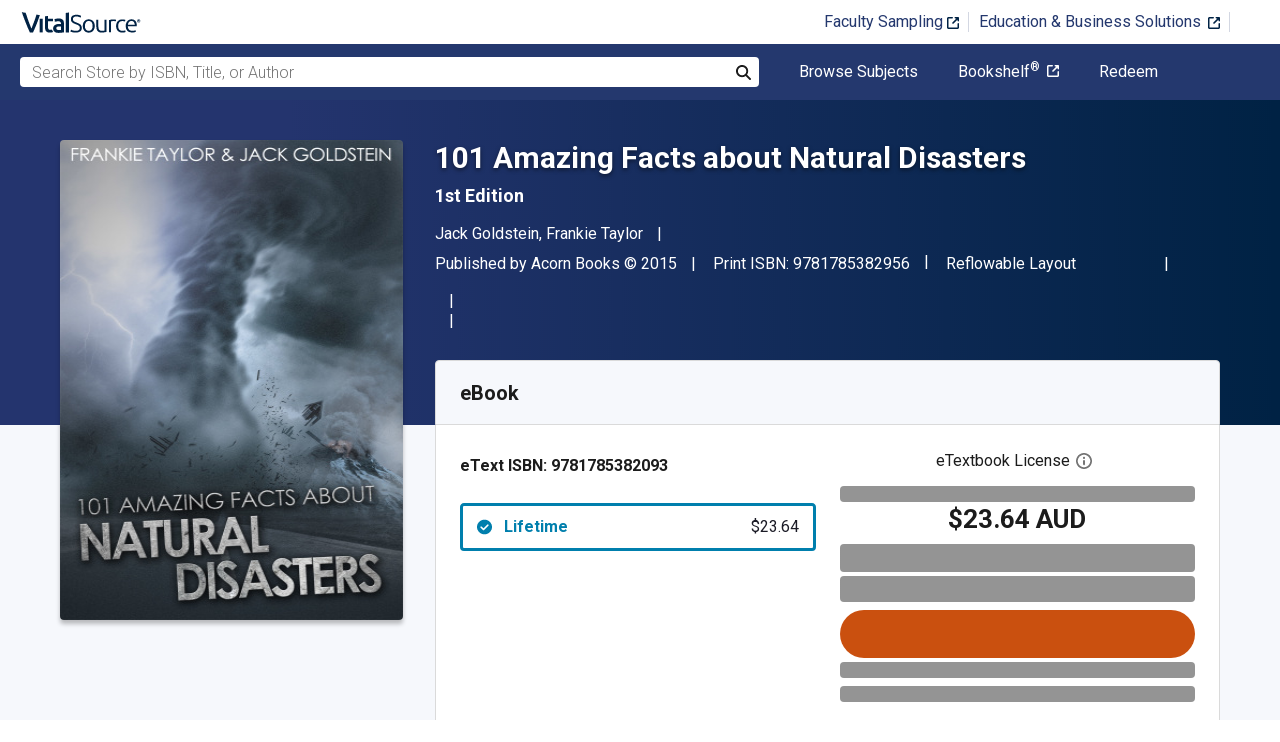

--- FILE ---
content_type: image/svg+xml
request_url: https://www.vitalsource.com/assets/features/icon_study_tools-e32797323512d37b1fec3c3721b1cd36aac32c0ce71dca1611210a7e12825037.svg
body_size: -18
content:
<svg width="29" height="26" viewBox="0 0 29 26" fill="none" xmlns="http://www.w3.org/2000/svg">
<path d="M23.431 3.87986C24.042 3.28071 25.0419 3.27789 25.6557 3.88127C25.954 4.17168 26.1183 4.55796 26.1183 4.9682C26.1183 5.37985 25.954 5.76753 25.6557 6.05935L12.4069 19.0221L10.1793 16.844L23.431 3.87986ZM27.6946 8.05275C28.536 7.22945 29 6.13266 29 4.9682C29 3.80373 28.536 2.70976 27.6946 1.88646C25.9569 0.186285 23.1299 0.186285 21.3922 1.88646L6.10451 16.844L12.4069 23.0089L27.6946 8.05275ZM0.499513 23.6884L4.67805 19.2857C4.73568 19.2293 4.8279 19.2308 4.88265 19.2886L9.51506 23.921C9.55829 23.9647 9.55541 24.0338 9.5093 24.0733L7.433 25.4168C6.90132 25.7876 6.26445 25.9863 5.61173 25.9863H1.61475C0.140735 25.9863 -0.537916 24.7119 0.499513 23.6884Z" fill="#24386E"/>
</svg>
